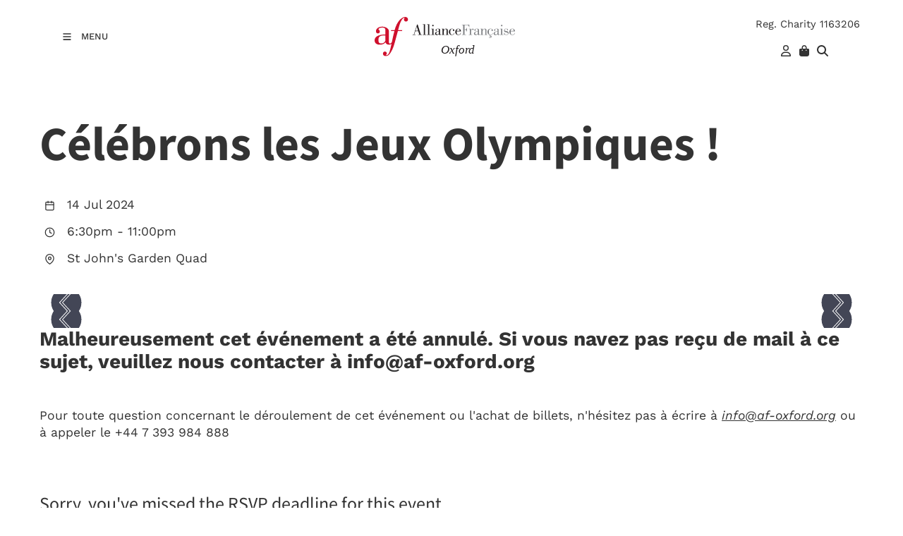

--- FILE ---
content_type: text/html; charset=utf-8
request_url: https://www.af-oxford.org/community/event-rsvp/?event_id=103
body_size: 15799
content:
<!DOCTYPE html>
<html lang="en">
	<head>
	<!-- Powered by https://www.oncord.com -->
	<title>Célébrons les Jeux Olympiques !</title>
	<meta name="title" content="Célébrons les Jeux Olympiques !">
	<meta name="description" content="Malheureusement cet événement a été annulé. Si vous navez pas reçu de mail à ce sujet, veuillez nous contacter à info@af-oxford.org Pour toute question concernant le déroulement de cet événement ou l'achat de billets, n'hésitez pas à écrire à info@af-oxford.org ou à appeler le +44 7 393 984 888">
	<meta name="date.created" content="2024-07-14">
	<meta name="date.modified" content="2024-07-14">
	<meta name="robots" content="noindex,follow">
	<meta name="generator" content="https://www.oncord.com/">
	<link rel="canonical" href="https://www.af-oxford.org/community/event-rsvp/" />
	<meta itemprop="name" content="Célébrons les Jeux Olympiques !">
	<meta itemprop="description" content="Malheureusement cet événement a été annulé. Si vous navez pas reçu de mail à ce sujet, veuillez nous contacter à info@af-oxford.org Pour toute question concernant le déroulement de cet événement ou l'achat de billets, n'hésitez pas à écrire à info@af-oxford.org ou à appeler le +44 7 393 984 888">
	<meta itemprop="image" content="https://www.af-oxford.org/media/marketing_events/103/14-juillet-IG.jpg">
	<meta name="twitter:card" content="summary">
	<meta name="twitter:title" content="Célébrons les Jeux Olympiques !">
	<meta name="twitter:description" content="Malheureusement cet événement a été annulé. Si vous navez pas reçu de mail à ce sujet, veuillez nous contacter à info@af-oxford.org Pour toute question concernant le déroulement de cet événement ou l'achat de billets, n'hésitez pas à écrire à info@af-oxford.org ou à appeler le +44 7 393 984 888">
	<meta name="twitter:image:src" content="https://www.af-oxford.org/media/marketing_events/103/14-juillet-IG.jpg">
	<meta property="og:url" content="https://www.af-oxford.org/community/event-rsvp/">
	<meta property="og:title" content="Célébrons les Jeux Olympiques !">
	<meta property="og:description" content="Malheureusement cet événement a été annulé. Si vous navez pas reçu de mail à ce sujet, veuillez nous contacter à info@af-oxford.org Pour toute question concernant le déroulement de cet événement ou l'achat de billets, n'hésitez pas à écrire à info@af-oxford.org ou à appeler le +44 7 393 984 888">
	<meta property="og:site_name" content="Alliance Francaise d'Oxford">
	<meta property="og:type" content="website">
	<meta property="og:image" content="https://www.af-oxford.org/media/marketing_events/103/14-juillet-IG.jpg">
	<meta property="og:image:width" content="1080">
	<meta property="og:image:height" content="1080">

	<link rel="stylesheet" type="text/css" href="/_public/Framework/Assets/CSS/server.php?css=4168524140&v=20313370685733294c69fb8f5ba0ffc467208a4d" />
<script>

	const arrResolveLater = [];

	function resolve(strFunction)
	{
		if (typeof window[strFunction] === 'undefined')
		{
			arrResolveLater.push(strFunction)
			return;
		}

		if (typeof window[strFunction] === 'function')
			window[strFunction]();
	}

</script>

		<meta charset="utf-8" />
		<meta name="viewport"
		content="width=device-width, initial-scale=1.0, maximum-scale=1.0, minimum-scale=1.0, user-scalable=no" />
		<meta name="HandheldFriendly" content="true" />
		<link href="/media/website_designs/3/favicon.png" rel="icon" sizes="32x32"/>
		<style>
@font-face {
    font-family: 'Work Sans';
    font-style: normal;
    font-display: swap;
    src: url(https://fonts.gstatic.com/s/worksans/v19/QGYsz_wNahGAdqQ43RhPfqrol_lQ4A.woff2) format('woff2-variations');
	font-weight: 100 900;
}

@font-face {
    font-family: 'Work Sans';
    font-style: italic;
    font-display: swap;
    src: url(https://fonts.gstatic.com/s/worksans/v19/QGYqz_wNahGAdqQ43Rh_eaDptfxA4OD3.woff2) format('woff2-variations');
	font-weight: 100 900;
}
</style>
<style>
@font-face {
    font-family: 'Mada';
    font-style: normal;
    font-display: swap;
    src: url(https://fonts.gstatic.com/s/mada/v19/7Auwp_0qnzeSTTDMLCrX0kU.woff2) format('woff2-variations');
	font-weight: 200 900;
}
</style>
<style>
* { box-sizing: border-box }

img,svg,iframe
{
	max-width: 100%;
}

iframe[src^="https://www.youtube.com/embed/"], iframe[src^="https://youtu.be/"]
{
	max-height: 66vw;
}
/* HTML */
html
{
	 touch-action: manipulation;
	 -webkit-text-size-adjust: 100%;
	font-size: 16px;
}

@media (max-width: 700px) {
html
{
	font-size: 14px;
}
}

h1:first-child, h2:first-child, h3:first-child, h4:first-child, h5:first-child, h6:first-child, p:first-child {
	margin-top: 0;
}
/* Body */
body
{
	margin: 0;
	font-family: "Work Sans", sans-serif;
	color: #333333;
	font-size: 1.1rem;
	line-height: 1.55rem;
}

p
{
    margin-block-start: 0;
    margin-top: 0rem;
    margin-block-end: 0;
    margin-bottom: 0.8rem;
}

/* H1 */
h1
{
	font-family: "Mada", sans-serif;
	font-weight: 700;
	font-size: 4.2358rem;
	line-height: 4.9245rem;
	margin-top: 3.1rem;
	margin-bottom: 1.6rem;
}

/* H2 */
h2
{
	font-family: "Mada", sans-serif;
	font-weight: 500;
	font-size: 2.6179rem;
	line-height: 3.1850rem;
	margin-top: 3.1rem;
	margin-bottom: 1.6rem;
}

/* H3 */
h3
{
	font-family: "Mada", sans-serif;
	font-weight: 400;
	font-size: 1.618rem;
	line-height: 2.1180rem;
	margin-top: 2.3rem;
	margin-bottom: 0.8rem;
}

/* H4 */
H4
{
	font-family: "Mada", sans-serif;
	font-weight: 400;
	font-size: 1rem;
	line-height: 1.55rem;
	margin-top: 2.3rem;
	margin-bottom: 0.8rem;
}

/* H5 */
H5
{
	font-family: "Mada", sans-serif;
	font-weight: 400;
	font-size: 1rem;
	line-height: 1.55rem;
	margin-top: 1.6rem;
	margin-bottom: 0.8rem;
}

/* Links */
a
{
	color: #dc1836;
	text-decoration: none;
}

a:hover
{
}

/* Forms */
input[type=text],input[type=email],input[type=url],input[type=password],input[type=number],textarea
{
	font-family: inherit;
	font-size: inherit;
	padding: .5em 1em;
	border: 1px solid #cccccc;
	border-radius: 1px;
	box-sizing: border-box;
	transition: box-shadow 0.1s linear, border 0.1s linear;
	box-shadow: 0 0, 0 0 #428bca inset, 0 0, 0 0;
	background: #fff;
}

input[type=text]:focus,input[type=email]:focus,input[type=url]:focus,input[type=password]:focus,input[type=number]:focus,textarea:focus,select:focus
{
	box-shadow: 0 0, 0 1px #428bca, 0 0, 0 0;
	border-bottom: 1px solid #428bca;
	outline: none;
}

select
{
	font-family: inherit;
	font-size: 12pt;
	padding: .5em 1em;
	border: 1px solid #cccccc;
	background: #fff;
	height: 40px;
	box-sizing: border-box;
}

input[type=text].small,input[type=email].small,input[type=url].small,input[type=password].small,input[type=number].small,textarea,select.small
{
	padding: 0.3em 0.6em;
}

button[type=submit]
{
	display: inline-block;
	vertical-align: top;
	outline: none;
	background-color: #428bca;
	background-image: linear-gradient(to bottom, #4b92cb, #3b89c7);

	border: 1px solid #428bca;
	color: #fff;
	padding: 10px 25px 10px 25px;
	border-radius: 3px;
	margin-top: 2px;
	margin-bottom: 2px;
	cursor: pointer;
	font-weight: bold;
	font-size: inherit;
}

button[type=submit]:focus
{
	box-shadow: 0 0 3px rgba(200, 200, 200, 0.3);
}

button[type=submit]:active
{
	background: #3379b1;
	background-image: none;
	color: rgba(255, 255, 255, 0.95);
	padding: 11px 25px 9px 25px;
	transition: background linear 0.05s;
}

button[type=submit]:active svg
{
	color: rgba(255, 255, 255, 0.95);
}

button[type=submit].submitButtonSubmitted
{
	color: rgba(0,0,0,0) !important;
	position: relative;
	user-select: none;
}

button[type=submit].submitButtonSubmitted *
{
	visibility: hidden !important;
}

button[type=submit].submitButtonSubmitted:before
{
	position: absolute;
	top: 4px;
	left: 4px;
	bottom: 4px;
	right: 4px;
	content: '';
	display: block;
	background: url("[data-uri]") no-repeat center center;
}
/*
	Elements covered by this CSS:
	- forms:row
	- forms:submitbutton
	- forms:editbox
	- forms:textarea
	- forms:checkbox
	- forms:radiobutton
	- forms:combobox
*/

/* --------------------- Form Rows --------------------- */

/* Minimal Form Rows */
.formRow
{
	background-color: transparent;
	/* display: flex;
	justify-content: flex-start;
	flex-flow: row wrap;
	align-items: center; */
	margin: 10px auto;
	padding: 10px;
	position: relative;
	color: inherit;
}

.formRow br
{
	line-height: .5rem;
	font-size: .5rem;
}

/* Form row label */
.formRow .formRowLabel
{
	position: relative;
	padding-left: 8px;
	color: inherit;
	font-size: 0.9em;
	text-align: left;
	width: 100%;
	display: block;
}

/* Row Description */
.formRow .formRowDescription
{
	position: relative;
	padding-left: 8px;
	color: inherit;
	text-align: left;
	width: 100%;
	display: block;
}

/* Container for form row description */
.formRow .description_container
{
	padding: 0px 8px;
	opacity: 0;
	height: 0;
	transition: all 0.5s ease-out;
	overflow: hidden;
}

/*  */
.formRow .description_container_active
{
	opacity: 1;
	height: auto;
	padding: 6px 8px;
}

/* --------------------- Buttons --------------------- */

button[type=submit]
{
	background: transparent;
	min-width: 150px;
	padding: 15px 20px;
	text-transform: uppercase;
	color: #dc1836;
	border: 2px solid #dc1836;
	font: inherit;
	cursor: pointer;
	font-size: 1em;
	letter-spacing: 1px;
	border-radius: 4px;
	transition: color 0.4s ease-out, background-color 0.4s ease-out;
}

button[type=submit]:hover
{
	background: #dc1836;
	color: #ffffff;
}

button[type=submit]:focus
{
	box-shadow: none;
}

button[type=submit]:active
{
	background: #dc1836;
	background-image: none;
	color: rgba(255, 255, 255, 0.95);
	transition: background linear 0.05s;
	padding: 15px 20px;
}

button[type=submit]:active svg
{
	color: rgba(255, 255, 255, 0.95);
}

button[type=submit].submitButtonSubmitted
{
	background-color: #dc1836;
	color: rgba(0,0,0,0) !important;
	position: relative;
	user-select: none;
	transition: none;
}

/* Hide any text or icons inside the button when submitted*/
button[type=submit].submitButtonSubmitted *
{
	visibility: hidden !important;
}

button[type=submit].submitButtonSubmitted:before
{
	position: absolute;
	top: 4px;
	left: 4px;
	bottom: 4px;
	right: 4px;
	content: '';
	display: block;
	background: url("[data-uri]") no-repeat center center;
}

button[type=submit]:disabled
{
	cursor: default;
	background: #e0e0e0;
	color: #b0b0b0;
	border: none;
}

/* --------------------- Text Inputs & Textarea --------------------- */

input[type=text],
input[type=email],
input[type=url],
input[type=password],
input[type=number],
textarea
{
	background-color: transparent;
	border: none;
	border-bottom: 2px solid;
	border-color: inherit;
	width: 100%;
	font: inherit;
	line-height: 2em;
	padding-left: 8px;
	transition: border-color 0.4s ease-out;
	border-top-left-radius: 4px;
	border-top-right-radius: 4px;
	outline: none;
	box-shadow: none;
	color: inherit;
}

textarea
{
	background-color: rgba(220,220,220, 0.2);
	resize: vertical;
	margin-top: 10px;
}

/* Focused styles for inputs */
input[type=text]:focus,
input[type=email]:focus,
input[type=url]:focus,
input[type=password]:focus,
input[type=number]:focus,
textarea:focus
{
	border-color: #dc1836;
	outline: none;
	box-shadow: none;
	border-bottom-width: 2px;
}

/* --------------------- Checkbox & Radiobutton --------------------- */

/* Container for the actual box portion of the checkbox and radiobutton */
label.s8-checkbox-container,
label.s8-radiobutton-container
{
	box-sizing: border-box;
	min-width: 1.5em;
	min-height: 1.5em;
	margin-right: 10px;
	margin-top: 1px;
	vertical-align: middle;
	display: inline-block;
	position: relative;
	user-select: none;
	cursor: pointer;
}

/* Hidden input for checkbox and radio button */
label.s8-checkbox-container input,
label.s8-radiobutton-container input
{
	display: none;
}

/* The actual box that makes up the styled checkbox or radiobutton */
label.s8-checkbox-container input ~ .s8-checkbox,
label.s8-radiobutton-container input ~ .s8-radiobutton
{
	position: absolute;
	top: 0;
	right: 0;
	bottom: 0;
	left: 0;
	background: #fff;
	border: 1px solid rgba(175,175,175,0.8);
	transition: all 0.3s ease-out;
	background-color: transparent;
}

/* Checkbox itself only: Rounded Square */
label.s8-checkbox-container input ~ .s8-checkbox
{
	border-radius: 4px;
}

/* Radiobutton itself only: Round */
label.s8-radiobutton-container input ~ .s8-radiobutton
{
	border-radius: 50%;
}

/* Common styles for checkbox tick and radiobutton dot before elements */
label.s8-checkbox-container input ~ .s8-checkbox:before,
label.s8-radiobutton-container input ~ .s8-radiobutton:before
{
	content: '';
	position: absolute;
	opacity: 0;
	transition: opacity 0.3s ease-out;
}

/* The checked tick for checkbox, hidden until checked */
label.s8-checkbox-container input ~ .s8-checkbox:before
{
	left: .55em;
	top: .28em;
	width: .22em;
	height: .55em;
	border: solid #fff;
	border-width: 0 2px 2px 0;
	-webkit-transform: rotate(38deg);
	transform: rotate(38deg);
}

/* The checked dot for radiobutton, hidden until checked */
label.s8-radiobutton-container input ~ .s8-radiobutton:before
{
	top: 50%;
	left: 50%;
	width: 8px;
	height: 8px;
	margin-top: -4px;
	margin-left: -4px;
	background: #dc1836;
	border-radius: 1em;
}

/* Hover on Checkbox and Radio Button*/
label.s8-checkbox-container input ~ .s8-checkbox:hover,
label.s8-radiobutton-container input ~ .s8-radiobutton:hover
{
	border-color: #dc1836;
}

/* Text Label for checkbox and radiobutton */
label.s8-checkbox-label,
label.s8-radiobutton-label
{
	cursor: pointer;
}

/* Style actual checkbox/radiobutton when hidden input is active */
label.s8-checkbox-container input:active ~ .s8-checkbox,
label.s8-radiobutton-container input:active ~ .s8-radiobutton
{

}

/* When Checkbox is Checked */
label.s8-checkbox-container input:checked ~ .s8-checkbox
{
	background-color: #dc1836;
	border-color: #dc1836;
}

/* When checkbox is checked, reveal the tick */
label.s8-checkbox-container input:checked ~ .s8-checkbox:before
{
	opacity: 1;
}

/* When radiobutton is checked, reveal the dot */
label.s8-radiobutton-container input:checked ~ .s8-radiobutton:before
{
	opacity: 1;
}

/* --------------------- Combobox --------------------- */

select
{
	border-radius: 4px;
	border: 1px solid #eee;
	height: 3em;
	transition: border-color 0.3s ease-out;
	cursor: pointer;
	padding: 0 5px;

	/* Colours must be set like this to allow options
		to always be visible */
	background-color: #fff;
	color: #333;

	font-family: inherit;
}

select:focus
{
	box-shadow: none;
	border: 1px solid #eee;
}

select:hover
{
	border-color: #dc1836;
}

.s8-forms-minimal select option
{
	cursor: pointer;
	color: #333;
}</style>

		<style>
		.s8-templatesHeader-container {
			box-shadow: 1px 2px 20px rgba(51, 51, 51, 0.05);
		}

		.s8-navigationPrimary>li>a {
			font-size: small;
			text-transform: uppercase;
			font-weight: 500;
		}

		.s8-navigationPrimary>li.s8-navigationPrimaryItem--active>a {
			color: #dc1836;
		}

		.s8-navigationPrimary ul {
			background: #dc1836;
			border-top: 5px solid #333;
		}

		.s8-navigationPrimary>li:hover {
			background: transparent !important;
		}
		
		.s8-navigationPrimary li a
		{
			padding: 1em !important;
		}

		.s8-navigationPrimary ul li a {
			color: #fff !important;
			text-transform: uppercase;
			font-size: small;
		}

		form#searchform .formRowColWide {
			position: relative;
		}

		form#searchform input {
			border: 2px solid #dc1836;
			border-radius: 0px !important;
		}

		form#searchform button[type="submit"] {
			border-radius: 0;
			background: #dc1836;
			color: white;
			position: absolute;
			top: 0;
			bottom: 0;
			right: 0;
			border: 2px solid #dc1836;
			margin: 0;
		}

		.s8-templates-button {
			font-size: small;
			letter-spacing: 1px;
		}

		footer ul {
			list-style: none;
			padding: 0;
			margin: 0;
		}

		footer ul li {
			line-height: 28px;
		}

		footer .footer_contact_section a {
			color: #fff !important;
		}

		footer .footer_copyright a {
			color: #333 !important;
		}

		footer .s8-templates-socialLinks a {
			color: #dc1836 !important;
		}

		@media (max-width:767px) {
			form#searchform button[type="submit"] {
				position: unset;
				margin: 10px 0;
				width: 100%;
			}
		}
	</style>
		
		
	

<style type="text/css">
@font-face {
    font-family: "loveloblack";
    src: url("/media/website_designs/29/fonts/loveloblack-webfont.eot");
    src: url("/media/website_designs/29/fonts/loveloblack-webfont.eot?#iefix")
            format("embedded-opentype"),
        url("/media/website_designs/29/fonts/loveloblack-webfont.woff2")
            format("woff2"),
        url("/media/website_designs/29/fonts/loveloblack-webfont.woff")
            format("woff"),
        url("/media/website_designs/29/fonts/loveloblack-webfont.ttf")
            format("truetype"),
        url("/media/website_designs/29/fonts/loveloblack-webfont.svg#loveloblack")
            format("svg");
    font-weight: normal;
    font-style: normal;
}

@font-face {
    font-family: "oratoregular";
    src: url("/media/website_designs/29/fonts/orato-webfont.eot");
    src: url("/media/website_designs/29/fonts/orato-webfont.eot?#iefix")
            format("embedded-opentype"),
        url("/media/website_designs/29/fonts/orato-webfont.woff2")
            format("woff2"),
        url("/media/website_designs/29/fonts/orato-webfont.woff") format("woff"),
        url("/media/website_designs/29/fonts/orato-webfont.ttf")
            format("truetype"),
        url("/media/website_designs/29/fonts/orato-webfont.svg#oratoregular")
            format("svg");
    font-weight: normal;
    font-style: normal;
}

h1 {
    position: relative;
	z-index: 1;
}

.heading-objectLine {
    position: absolute;
    top: 28px;
    left: 0;
    width: 105px;
    height: 25px;
    z-index: -1;
    -ms-transform: rotate(20deg);
    -webkit-transform: rotate(20deg);
    transform: rotate(-21deg);
    background-color: #cd323c;
    opacity: 0.5;
}

.roundborder {
    border-radius: 50px;
}

.partners-gallery .s8-GalleryFlexItem>.s8-GalleryFlexItemContent
{
	display: flex !important;
	align-items: center;
	object-fit: contain;
}

.partners-gallery .s8-GalleryFlexItem a img
{
	object-fit: contain;
}

.partners-gallery .s8-GalleryFlexItem {
    flex: inherit !important;
}

/* faqs */
h4.s8-faq__heading {
    font-size: 1.5rem;
    line-height: 1.8rem;
    width: 98%;
}
.s8-faq__labelContainer {
    background: #f3f3f3;
    border-radius: 0px;
    margin: 0 0 3% 0;
    padding: 40px;
    display: block;
    position: relative;
    overflow: hidden;
    cursor: pointer;
}
.s8-faq__text {
    margin-bottom: 0;
}
.s8-faq__heading__arrow {
    width: 5px;
    height: 5px;
    -webkit-transition: -webkit-transform 0.4s ease-out;
    transition: -webkit-transform 0.4s ease-out;
    transition: transform 0.4s ease-out;
    transition: transform 0.4s ease-out, -webkit-transform 0.4s ease-out;
    border-top: 2px solid #dc1836;
    border-right: 2px solid #dc1836;
    position: relative;
    margin-left: 10px;
    -webkit-transform: rotate(45deg);
    transform: rotate(45deg);
    display: inline-block;
    position: absolute;
    right: 25px;
}

/* Login popup styles */
.login {
    display: flex;
    justify-content: center;
    align-items: center;
}
.login a {
    color: #333333;
    margin-right: 10px;
}
.login a:hover {
    color: #dc1836;
    text-decoration: none;
}
.login a:focus {
    text-decoration: none;
}
#login_popup .s8-templates-card p {
    font-size: small;
}
#login_popup {
    padding: 0;
    border: 0;
}

#login_popup .formRow {
    background: transparent;
}

.formRow
{
	background-color: transparent !important;
}

/* Prevent gallery from cropping the logo images */
.logos img {
    width: auto;
    height: auto;
    object-fit: unset;
    top: 50%;
    left: 50%;
}

/*animated accent for cards*/
.s8-templates-card .post-list-custom__accent {
    margin: 20px 20px 20px 0px;
    width: 40px;
    height: 3px;
    background-color: currentColor;
    border: none;
    -webkit-transition: width 0.3s ease-out;
    transition: width 0.3s ease-out;
}
.s8-templates-card:hover .post-list-custom__accent {
    width: 80px;
}

/*header styles*/
.s8-templatesHeader-slim .s8-templatesHeader-navigation-container {
    order: 2;
}
.s8-templatesHeader-slim .s8-templatesHeader-featuredContainer {
    order: 4;
}
.s8-navigationPrimary ul {
    background: #ffffff;
    border-top: 0px solid #333;
}
.s8-navigationPrimary ul li a {
    color: #242424 !important;
}
.s8-templatesHeader-logo-image {
    margin-left: 1rem;
}
#headerNav li > a:hover {
    color: #dc1836;
}

.s8-navigationPrimary-horizontal > li > ul {
    background-color: #ffffff;
}

.s8-navigationPrimary.s8-navigationPrimary-horizontal:not(.s8-navigationPrimary--displayStateMobile)
    li.s8-navigationPrimary-hasChildren
    > a::before {
    content: "";
}

.s8-navigationPrimary li ul li a {
    padding: 0.5em 1.5em !important;
}

.s8-navigationPrimary li ul li a:hover {
    color: #dc1836 !important;
}
.s8-templatesHeader-container {
    box-shadow: none;
}

/*form styles*/
label {
    font-weight: 400;
}
#community_register_form .formRow:nth-last-child(2) span.formRowLabel, #community_register_form .formRow:nth-last-child(3) span.formRowLabel {
    /*display: none;*/
}

/*button styles*/
button[type="submit"] {
    background: #cd323c;
    color: #fff;
    border: 0px solid #fff;
    border-radius: 0px;
    transition: all 0.2s ease-out;
}
button[type="submit"]:hover {
    background: #d35058;
    color: #fff;
    border: 0px solid #fff;
    border-radius: 0px;
    transition: all 0.2s ease-out;
}

/*footer styles*/
footer a {
    color: #333;
}

footer a:hover {
    color: #d5072c;
}

.vague {
    border: 0px solid transparent;
    height: 16px;
    background: url("/media/website_designs/29/img/hr.png") 50% 0 no-repeat;
}

big {
    font-family: inherit;
    font-size: 28px;
    line-height: 32px;
}
.vcenter {
    display: inline-block;
    vertical-align: middle;
    float: none;
}
.icon-post70 {
    width: 70%;
    margin: auto;
}

.icon-post-wlf {
    width: 60%;
    margin: auto;
}
.icon-post {
    margin: 0 auto;
}
.tag {
    font-weight: 700;
    font-size: 21px;
    font-style: italic;
    margin-bottom: 20px;
    line-height: 23px;
    display: block;
    float: left;
    width: auto;
    border: 2px solid #cee8e3;
    border-left: 0;
    border-right: 0;
    padding: 10px 30px 10px 0;
    background: url("/media/website_designs/29/img/tag-right.png") no-repeat top
        right;
    background-size: auto 100%;
}
.boxed {
    box-shadow: 0px 0px 15px #ececec;
    padding-bottom: 40px;
    overflow: auto;
}

.boxed:hover {
    box-shadow: 0px 0px 15px #b5b5b5;
}
.boxed p,
.boxed h3,
.boxed .btn-red {
    margin: 20px;
}
.boxed .btn-red {
    margin-bottom: 50px;
}
.blue-bg {
    background-color: #425893;
    color: #fffcd9;
}

.blue-bg hr {
    border: 1px solid #4e9ca5;
}

.animButton {
    width: auto;
    padding: 20px;
    padding-left: 100px;
    border: 1px solid #fffcd9;
    font-size: 45px;
    text-transform: uppercase;
    font-family: "loveloblack";
    color: #fffcd9;
    overflow: hidden;
    position: relative;
}
.animButton:hover {
    color: #425893;
    background-color: #fffcd9;
}
.animButton img {
    width: 62px;
    margin-right: 10px;
    position: absolute;
    bottom: 0px;
    left: 18px;
}

.animButton2 {
    width: auto;
    padding: 20px;
    padding-left: 100px;
    border: 2px solid #425893;
    font-size: 45px;
    text-transform: uppercase;
    font-family: "loveloblack";
    color: #425893;
    overflow: hidden;
    position: relative;
}
.animButton2:hover {
    color: #fffcd9;
    background-color: #425893;
}
.animButton2 img {
    width: 62px;
    margin-right: 10px;
    position: absolute;
    bottom: 0px;
    left: 18px;
}

.levelImg {
    bottom: 23% !important;
}

#login_popup
{
	box-shadow: 0px 0px 20px 0px rgb(0 0 0 / 20%);
	border: none;
	padding: 0 !important;
}

dialogboxclose {
    right: 7px;
}

.centered {
    margin-left: auto;
    margin-right: auto;
}

@media screen and (max-width: 400px) {
    .logoContainer {
        width: 160px;
    }
    .MobileMenuTopRight {
        width: 32px;
        margin-left: 10px;
    }
}


    button[type="submit"],
    .btn-red {
        font-size: small;
	    color: #ffffff;
	    text-align: center;
	    background-color: #cd323c;
	    border: 0px solid #000;
	    border-radius: 0px;
	    padding: 15px;
    }
@media screen and (max-width: 399px) {
    .imagePostheight {
        height: 85px;
    }
    .boxed p,
    .boxed h3,
    .boxed .btn-red {
        margin: 10px;
    }
    .btn-red {
        padding: 3px 6px;
    }
}

@media (max-width: 1200px) {
	.section-homeBanner div#featured_rotator .s8-templates-section-content {
		
		
   		 padding-left: 3rem !important;
		    padding-right: 3rem !important;
	}
}

@media (max-width: 1024px) {
	.section-homeBanner div#featured_rotator .s8-templates-section-content {
		min-height: 400px !important;
		
		
   		 padding-left: 3rem !important;
		    padding-right: 3rem !important;
	}
	
	
}

@media screen and (max-width: 767px) {
    #bannerMovePrevious,
    #bannerMoveNext,
    #TopbannerMovePrevious,
    #TopbannerMoveNext {
        opacity: 0.7;
        bottom: 32%;
    }
    big {
        font-size: 17px;
        line-height: 19px;
    }
    #newsletter_popup,
    #login_popup,
    #search_popup {
        width: 80% !important;
    }
    .margin-bottom {
        margin-bottom: 10px;
    }
    .animButton {
        font-size: 23px;
        padding-left: 75px;
    }
    .animButton img {
        width: 50px;
    }
    .h1smaller {
        font-size: 18px !important;
    }
    small {
        font-size: 11px;
    }
    .ui-dialog {
        width: 90% !important;
    }
    #slideshow .container {
        margin-left: 0px;
        margin-right: 0px;
    }
    #slideshow .img-rounded {
        border-radius: 0;
    }
    .container-fluid {
        padding-right: 0px;
        padding-left: 0px;
    }

    .banner .bannerText {
        top: 40%;
        max-width: 200px;
    }
    #bannerMovePrevious,
    #TopbannerMovePrevious {
        left: 10px;
    }

    #bannerMoveNext,
    #TopbannerMoveNext {
        right: 10px;
    }
    .banner .bannerText {
        left: 55px;
    }
    .banner .bannerText {
        padding: 10px;
    }

    .img-slide {
        /*min-width: 100vh;
		min-height:350px;
		margin-left:auto;
		margin-right:auto; */
    }
    .hidden-onMobile {
        display: none;
    }

    .s8-navigationPrimary--displayStateMobile:last-of-type li ul {
        padding-left: 0 !important;
    }
    .section-homeBanner h1 {
        width: 90%;
        margin: 0 auto;
    }
	.section-marginTop .s8-templates-section-content,
	.section-marginBottom .s8-templates-section-content {
	    padding-top: 0rem !important;
	    padding-bottom: 3rem !important;
	}
}

.bluetext {
    color: #425893;
}

.s8-navigationPrimary-horizontal {
    flex-flow: row wrap;
}

footer li,
footer p {
    font-size: 16px;
}

footer .contact-details P {
    display: grid;
    grid-template-columns: 35px 1fr;
    justify-content: flex-start;
    align-items: flex-start;
    gap: 0.5rem;
}

@media screen and (max-width: 470px) {
    .newsletter {
        /*visibility: hidden;*/
    }
}
@media screen and (max-width: 700px) {
    .s8-templatesHeader-slim .s8-templatesHeader-logo {
        flex: 0 1 20%;
        display: flex;
        flex-flow: row nowrap;
        justify-content: center;
        align-items: center;
        padding: 10px 0 0 0;
        order: 2;
    }
    .s8-templatesHeader-slim .s8-templatesHeader-navigation-container {
        order: 1;
        padding: 0;
    }
    .s8-templatesHeader-slim .s8-templatesHeader-featuredContainer {
        order: 3;
    }
}

@media screen and (max-width: 1500px) {
    .s8-templatesHeader-slim .s8-templatesHeader-logo {
        flex: initial;
        display: flex;
        flex-flow: row nowrap;
        justify-content: center;
        align-items: center;
        padding: 15px;
        order: 2;
    }
    .s8-templatesHeader-slim .s8-templatesHeader-navigation-container {
        order: 1;
        padding: 0;
        flex: initial;
        width: auto;
    }
}

@media (max-width: 1000px) {
    .s8-templatesHeader-slim .s8-templatesHeader-featuredContainer {
        flex: initial;
        order: 2;
        justify-content: center;
    }
}

@media (max-width: 700px) {
    .s8-templatesHeader-slim .s8-templatesHeader-logo {
        flex: 1 1 1%;
        padding: 10px;
    }

    .s8-templatesHeader-slim .s8-templatesHeader-navigation-container {
        flex: 1 1 1%;
    }
    .s8-templatesHeader-slim .s8-templatesHeader-featuredContainer {
        flex: 1 1 1%;
        order: 2;
        justify-content: center;
        align-items: flex-end;
        padding: 0;
    }
    .s8-navigationPrimary--displayStateMobile.s8-navigationPrimaryMobile a {
        justify-content: flex-start !important;
        display: flex !important;
        padding-left: 10px;
    }
    .s8-navigationPrimary--displayStateMobile.s8-navigationPrimaryMobile li {
        width: auto;
    }
    .s8-navigationPrimaryMobile {
        align-items: flex-start;
    }
	
	.heading-objectLine {
	    left: 0;
	    top: 15px;
	    width: 60px;
	    height: 15px;
	}
}

@media (max-width: 600px) {
    .s8-templatesHeader-slim .s8-templatesHeader-logo {
        padding: 10px 0;
    }
    .login .s8-standard-icon {
        display: block;
        margin: auto;
    }
    .login a span {
        font-size: 8px !important;
    }
    .s8-navigationPrimary--displayStateMobile.s8-navigationPrimaryMobile a {
        font-size: 11px !important;
    }
	
}

@media screen and (max-width: 350px) {
    .s8-navigationPrimary--displayStateMobile.s8-navigationPrimaryMobile li {
        width: 155px;
    }

    .s8-navigationPrimary--displayStateMobile.s8-navigationPrimaryMobile a {
        justify-content: center !important;
    }

    .s8-templatesHeader-slim .s8-templatesHeader-featuredContainer {
        align-items: center;
    }

    .s8-templatesHeader-slim .s8-templatesHeader-logo {
        flex: 0 1 100%;
        display: flex;
        flex-flow: row nowrap;
        justify-content: center;
        align-items: center;
        padding: 10px 0 0 0;
        order: 1;
    }
    .s8-templatesHeader-slim .s8-templatesHeader-navigation-container {
        order: 2;
        padding: 0;
    }
    .s8-templatesHeader-slim .s8-templatesHeader-featuredContainer {
        order: 3;
        padding: 0;
    }
}

/*Mobile-Navigation*/
@media screen and (max-width: 1400px) {
    #headerNav {
        justify-content: start;
		z-index: 2;
    }
}

.section-homeBanner {
    position: relative;
}

.section-homeBanner div#featured_rotator .s8-templates-section-content {
    min-height: 500px;
    display: flex;
    justify-content: center;
    flex-direction: column;
}

.sectionBg2 .rotator-topBg
{
	background-image: url(/media/website_pages/curve-bg-top.png);
	height: 220px;
}

.sectionBg2 .rotator-bottomBg
{
	background-image: url(/media/website_pages/curve-bg-bottom.png);
	height: 110px;
}

.rotator-topBg {
    background: url(/media/website_designs/3/curve-bg-white-top.svg)
        top no-repeat;
    background-size: cover;
    position: absolute;
    top: 0;
    right: 0;
    left: 0;
    height: 50px;
    width: 100%;
    z-index: 1;

    margin-top: -2px;
}

.rotator-bottomBg {
    background: url(/media/website_designs/3/curve-bg-white-bottom.svg)
        bottom no-repeat;
    background-size: cover;
    position: absolute;
    bottom: 0;
    right: 0;
    left: 0;
    height: 50px;
    width: 100%;
    z-index: 1;

    margin-bottom: -2px;
}

.section-homeBanner .rotator_navigation {
    position: absolute;
    width: 100%;
    top: 45%;
    display: flex;
    flex-flow: row nowrap;
    justify-content: space-between;
    gap: 1rem;
}

.section-homeBanner .rotator_navigation a {
    color: #fff;
}

.rotator_navigation .s8-standard-icon {
    background: rgba(0, 0, 0, 0);
    color: #c7c7c7 !important;
    padding: 10px;
}

.section-marginBottom {
    margin-bottom: -2px;
}

.section-marginTop {
    margin-top: -2px;
}

@media (max-width: 700px) {
    .section-homebanner {
        text-align: center !important;
    }

    .section-homebanner img.mobile-hidden {
        display: none !important;
    }

    .section-homeBanner .s8-templates-section-content {
        text-align: center;
        padding-top: 5rem !important;
        padding-bottom: 5rem !important;
    }

    .section-homeBanner div#featured_rotator .s8-templates-section-content {
        min-height: auto;
    }

    .rotator-bottomBg,
    .rotator-topBg {
        height: 50px;
		background-size: 100% !important;
    }

    body {
    }

    p {
        margin-bottom: 1rem;
    }

    h1,
    h2,
    h3,
    h4,
    h5 {
        margin: 3rem 0 1.38rem;
        line-height: 1.3;
    }

    h1 {
        margin-top: 0;
        font-size: 2.488rem;
    }

    h2 {
        font-size: 2.074rem;
    }

    h3 {
        font-size: 1.728rem;
    }

    h4 {
        font-size: 1.44rem;
    }

	h5 {
        font-size: 1.2rem;
    }

    small,
    .text_small {
        font-size: 0.833rem;
    }
}

.post-list--container,
.templateContainer--websitePosts-list-custom,
.templateContainer--websitePosts-list-default {
	display: flex;
    justify-content: center;
    -webkit-box-orient: horizontal;
    -webkit-box-direction: normal;
    -ms-flex-flow: row wrap;
    flex-flow: row wrap;	
	gap: 1rem;
}

.post-list--col {
	    min-width: 250px;
    width: 31%;
	margin-bottom: 3rem;
	position: relative;
	text-align: left !important;
	background: #fafafa;
}

@media (max-width: 900px)
{
	.post-list--container,
	.templateContainer--websitePosts-list-custom,
	.templateContainer--websitePosts-list-default {
		display: grid !important;
		grid-template-columns: repeat(auto-fit, minmax(300px, 1fr));
	}
	
	.post-list--col 
	{
		width: 100% !important;
	}
}

.post-list--col {
	margin-bottom: 3rem;
	position: relative;
	text-align: left !important;
	background: #fafafa;
}

.post-list--col .post-btn {
	position: absolute !important;
	bottom: 2rem;
	color: #e42525 !important;
	text-align: center;
	border: 2px solid #e42525;
	padding: 15px;
	text-transform: uppercase;
	font-weight: 500;
	font-size: 14px;
	letter-spacing: 1px;
}

.post-list--img {
	width: 100%;
	height: 250px;
	overflow: hidden;
}

.post-list--col img {
	height: 250px;
	width: 100%;
	object-fit: cover;
	vertical-align: bottom;
	transition: 0.5s all;
}

.post-list--col a:hover img {
	transform: scale(1.2);
}

.post-list--col a {
	color: #000000;
}

.post-list--col h5 {
	margin-top: 1rem;
}

.post-list--col.post-list-title {
	display: flex;
	flex-direction: column;
	justify-content: center;
	padding: 2rem;
}

.post-list--col.post-list-title img {
	width: 50px !important;
	height: 50px !important;
	object-fit: contain !important;
}

.post-list--date {
	display: block;
	font-size: 12px;
	font-weight: 300;
}

.post-category--col {
	padding: 0;
	margin: 0;
	display: inline-flex;
	display: flex;
	justify-content: unset;
	-webkit-flex-flow: wrap;
}

.post-category--col span {
	margin-right: 1rem;
}

.post-category--col .post-category--label {
	padding: 5px 10px;
	border-radius: 50px;
	font-size: 12px;
	color: #ffffff;
	margin-top: 1rem;
	margin-right: 10px;
	transition: 0.5s all;
}

.post-category--col .post-category--label:hover {
	transform: scale(1.1);
}

.post-list--col a:before {
	display: none !important;
}

.absolute-link {
	position: absolute;
	top: 0;
	bottom: 0;
	left: 0;
	right: 0;
	width: 100%;
	height: 100%;
}

.past-events-container {
    padding: 0;
    margin: 0;
    display: grid;
    grid-template-columns: repeat(auto-fit, minmax(300px, 1fr));
    justify-content: center;
    align-items: flex-start;
    gap: 1.5rem;
}

.past-event-item {
	position: relative;
}

.past-event-item img {
	vertical-align: bottom;
}

.past-event-item h5 {
	font-family: 'GIReg';
	margin: .7rem !important;
}

.past-event-item img {
	width: 100%;
	height: 200px;
	object-fit: cover;
}

.past-event-item a {
	position: absolute !important;
	top: 0;
	bottom: 0;
	right: 0;
	left: 0;
}

.past-event-item a::before {
	display: none;
}



#exam {
	text-align: center;
}

#exam_table .event-grid--availability {
    position: static !important;
    padding: 10px;
    font-size: 10px;
    border-radius: 10px;
    letter-spacing: 1px;
    text-align: center;
    margin: 0 auto;
	
	transition: .2s all;
}

#exam_table .event-grid--availability:hover
{
	opacity: .6;
}

.course-link {
	background-color: #c41c32; 
	text-transform: uppercase;
    padding: 10px 25px !important;
}

#exam_table th {
    text-align: center;
    padding: 20px 0;
    background: #dc1836;
	color: #ffffff;
}

#exam_table th a
{
	color: #ffffff !important;
}

#exam_table td {
    padding: 20px 0;
	font-size: 15px;
}

#exam_table  tr:nth-child(odd) {background-color: #ffffff !important;}

@media (max-width: 800px) {

    #exam_table thead,
    #exam_table th {
        display: none;
    }

    #exam_table,
    #exam_table tbody,
    #exam_table tr,
    #exam_table td {
        display: block;
        width: 100%;
    }


    #exam_table td {
        padding-left: 50% !important;
        text-align: left;
        position: relative;
        min-height: 40.27px;
    }

    #exam_table td::before {
        content: attr(data-label);
        position: absolute;
        left: 0;
        width: min-content;
        padding-left: 15px;
        font-size: 15px;
        font-weight: bold;
        text-align: left;
        color: inherit;
    }

    #exam_table td center {
        text-align: left !important;
    }

}


</style>

</head>
	<body>
		
		
		
		
		
		
		
		
		<header style="text-align: center;" class="s8-templatesHeader s8-templatesHeader-slim"><!-- LOGO--><div class="s8-templatesHeader-container" style="background-color: rgba(255,255,255,0);">
	<div class="s8-templatesHeader-grid s8-templatesHeader-container-size-md">
		
		<div class="s8-templatesHeader-logo">
			<a href="/" class="s8-templatesHeader-logo-link">
				<img class="s8-templatesHeader-logo-image" src="/media/website_designs/3/AF-Oxford-Logo.svg" alt="Logo" style="max-height: 100px; max-width: 200px;" />
			</a>
		</div>

		<div class="s8-templatesHeader-navigation-container s8-templatesHeader-navHighlight-dark" style="background-color: #ffffff;">
			<nav class="s8-templatesHeader-navigation-nav" style="color: #333333;">
				<ul class="s8-navigationPrimary s8-navigationPrimaryMobile" aria-label="Open Mobile Menu"><li><a href="#" title="Mobile Menu"><svg class="s8-navigationPrimary__hamburgerSVG" viewBox="0 0 16 16"><path class="s8-navigationPrimaryMobile-bar1" d="m 2,3 12,0"></path><path class="s8-navigationPrimaryMobile-bar2" d="m 2,8 12,0"></path><path class="s8-navigationPrimaryMobile-bar3" d="m 2,13 12,0"></path></svg><span class="s8-navigationPrimary__menuText">Menu</span></a></li></ul><ul id="headerNav" class="s8-navigationPrimary s8-navigationPrimary-horizontal s8-navigationPrimary-openOnHover s8-navigationPrimary-preventWrap"><li class="s8-navigationPrimary-hasChildren"><a href="/about/">About</a><ul><li><a href="/about/our-mission/">Our Mission</a></li><li><a href="/about/our-team/">Our Team</a></li><li><a href="/about/a-level-scholarship/">French A Level Scholarship</a></li><li><a href="/about/afuk-networks/">AF UK Networks</a></li><li><a href="/about/newsletter/">Be the first to know</a></li><li><a href="/about/dates-of-term/">Dates Of Term</a></li><li><a href="/about/vacancies/">Vacancies</a></li><li><a href="/about/contact/">Contact</a></li></ul></li><li class="s8-navigationPrimary-hasChildren"><a href="/learn-french/">Learn French</a><ul><li><a href="/learn-french/adults/">Adults</a></li><li><a href="/learn-french/children/">Children</a></li><li><a href="/learn-french/teens/">Teens</a></li><li><a href="/learn-french/private/">Private Tuition</a></li><li><a href="/learn-french/schools/">French for Schools</a></li><li><a href="/learn-french/french-for-work">French for Work</a></li></ul></li><li class="s8-navigationPrimary-hasChildren"><a href="/cultural-events/">Cultural Events</a><ul><li><a href="/cultural-events/calendar/">Calendar</a></li><li><a href="/cultural-events/book-club/">Book Club</a></li><li><a href="/cultural-events/conferences/">Conferences</a></li><li><a href="/cultural-events/film/">Film</a></li><li><a href="/cultural-events/wine-tastings/">Wine tastings</a></li><li><a href="/cultural-events/workshops/">Workshops</a></li><li><a href="/cultural-events/meet-and-speak/">Meet And Speak</a></li><li><a href="/cultural-events/cafe-des-arts/">Café des arts</a></li></ul></li><li class="s8-navigationPrimary-hasChildren"><a href="/exams/">Exams</a><ul><li><a href="/exams/delfdalf/">Delf Dalf Diplomas</a></li><li><a href="/exams/tefdfp/">TEF IRN TEF Canada DFP</a></li></ul></li><li><a href="/schools/">Schools</a></li><li><a href="/french-for-work/">French For Work</a></li></ul><script>
(()=>{
	let n = document.getElementById("headerNav");
	if(n && window.matchMedia('(max-width: 700px)').matches || localStorage.getItem('primnavcollapse' + window.outerWidth) || n.scrollWidth > n.clientWidth) { localStorage.setItem('primnavcollapse' + window.outerWidth, true); n.classList.add('s8-navigationPrimary--displayStateMobile'); }
})();
</script>

			</nav>
		</div>

		<div class="s8-templatesHeader-featuredContainer">
			<div class="s8-templates-header-primaryfunctioncontainer"><span headerposition="primary" class="s8-templates-headertext s8-templates-headertext-classic" style="color: ;">
			<p class="hidden-onMobile"><small>Reg. Charity 1163206</small></p>
			<div class="login">
				<a id="s8-standardlink1" data-dialog="login_popup" data-dialogget="{&quot;event_id&quot;:&quot;103&quot;}" href="#" onmousedown="DialogBox.linkCache(this);" onclick="event.preventDefault();return DialogBox.linkOpen(this);" class="noajax">
					<standard-icon style="width: 16px; height: 16px; vertical-align: middle;" class="s8-standard-icon"><svg xmlns="http://www.w3.org/2000/svg" viewBox="0 0 448 512" role="img">
  <path d="M304 128a80 80 0 1 0 -160 0 80 80 0 1 0 160 0zM96 128a128 128 0 1 1 256 0A128 128 0 1 1 96 128zM49.3 464H398.7c-8.9-63.3-63.3-112-129-112H178.3c-65.7 0-120.1 48.7-129 112zM0 482.3C0 383.8 79.8 304 178.3 304h91.4C368.2 304 448 383.8 448 482.3c0 16.4-13.3 29.7-29.7 29.7H29.7C13.3 512 0 498.7 0 482.3z" fill="currentColor"/>
  <!--! Font Awesome Free 6.4.0 by @fontawesome - https://fontawesome.com License - https://fontawesome.com/license/free (Icons: CC BY 4.0, Fonts: SIL OFL 1.1, Code: MIT License) Copyright 2023 Fonticons, Inc. -->
</svg></standard-icon>
				</a>
				<a id="s8-standardlink2" href="/commerce/order/">
					<standard-icon style="width: 16px; height: 16px; vertical-align: middle;" class="s8-standard-icon"><svg xmlns="http://www.w3.org/2000/svg" viewBox="0 0 448 512" role="img">
  <path d="M160 112c0-35.3 28.7-64 64-64s64 28.7 64 64v48H160V112zm-48 48H48c-26.5 0-48 21.5-48 48V416c0 53 43 96 96 96H352c53 0 96-43 96-96V208c0-26.5-21.5-48-48-48H336V112C336 50.1 285.9 0 224 0S112 50.1 112 112v48zm24 48a24 24 0 1 1 0 48 24 24 0 1 1 0-48zm152 24a24 24 0 1 1 48 0 24 24 0 1 1 -48 0z" fill="currentColor"/>
  <!--! Font Awesome Free 6.4.0 by @fontawesome - https://fontawesome.com License - https://fontawesome.com/license/free (Icons: CC BY 4.0, Fonts: SIL OFL 1.1, Code: MIT License) Copyright 2023 Fonticons, Inc. -->
</svg></standard-icon>
				</a>
				<a id="s8-standardlink3" data-dialog="search_popup" data-dialogget="{&quot;event_id&quot;:&quot;103&quot;}" href="#" onmousedown="DialogBox.linkCache(this);" onclick="event.preventDefault();return DialogBox.linkOpen(this);" class="noajax">
					<standard-icon style="width: 16px; height: 16px; vertical-align: middle;" class="s8-standard-icon"><svg xmlns="http://www.w3.org/2000/svg" viewBox="0 0 512 512" role="img">
  <path d="M416 208c0 45.9-14.9 88.3-40 122.7L502.6 457.4c12.5 12.5 12.5 32.8 0 45.3s-32.8 12.5-45.3 0L330.7 376c-34.4 25.2-76.8 40-122.7 40C93.1 416 0 322.9 0 208S93.1 0 208 0S416 93.1 416 208zM208 352a144 144 0 1 0 0-288 144 144 0 1 0 0 288z" fill="currentColor"/>
  <!--! Font Awesome Free 6.4.0 by @fontawesome - https://fontawesome.com License - https://fontawesome.com/license/free (Icons: CC BY 4.0, Fonts: SIL OFL 1.1, Code: MIT License) Copyright 2023 Fonticons, Inc. -->
</svg></standard-icon>
				</a>
			</div>                              </span></div>
			
		</div>
	</div>
</div>



</header>
		
		
		
		
		
		
		
		
		
			<div class="section-mainContent">
				
				
				
				
				
					<style>
.cartOrderItemDiscounts
{
	float: right;
	margin-right: 8px;
}

.event-meta__table
{
	padding: 0;
	margin: 0;
}

.event-meta__table td
{
	padding: 5px;
}

.event-meta__rsvp_deadline
{
	padding: 1rem;
	margin-bottom: 1rem;
	border-left: 2px solid #b00;
	background: #f4f4f5;
}

.event-custom-fields__list
{
	margin-top: 2rem;
	margin-bottom: 2rem;
}

.event-description
{
	margin-top: 2rem;
	margin-bottom: 2rem;
	position: relative;
}

.event-description__content
{
	transition: max-height 0.3s ease;
}

.event-description--collapsed .event-description__content
{
	max-height: 200px;
	overflow: hidden;
	position: relative;
}

.event-description--collapsed .event-description__content::after
{
	content: '';
	position: absolute;
	bottom: 0;
	left: 0;
	right: 0;
	height: 80px;
	background: linear-gradient(to bottom, transparent, white);
	pointer-events: none;
}

.event-description__toggle
{
	display: block;
	margin-top: 10px;
	cursor: pointer;
}

@keyframes highlight-section
{
	0%
	{
		background-color: transparent;
	}
	50%
	{
		background-color: rgba(102, 126, 234, 0.1);
	}
	100%
	{
		background-color: transparent;
	}
}

.section-highlight
{
	animation: highlight-section 1.5s ease;
}
</style>
<section itemscope="" itemtype="http://schema.org/Event" class="s8-templates-section" style="" data-layout-divider-container="1"><div class="s8-templates-section-background" style=""></div><div data-layout-divider-container class="s8-templates-section-layout-divider-container"></div><div style="position: relative;padding-left: 1rem;padding-right: 1rem;padding-top: 4rem;padding-bottom: 4rem;" class="s8-templates-section-content s8-templates-section-contentsize-md s8-templates-section-content-paddingleft s8-templates-section-content-paddingright">







	
	

		
		
			
			<h1 class="event-title" itemprop="name">Célébrons les Jeux Olympiques !</h1>

			<table class="event-meta__table event-meta__date">
				<tr>
					<td style="vertical-align: top; width: 30px">
						<standard-icon style="width: 15px; height: 15px; vertical-align: middle;" class="s8-standard-icon"><svg xmlns="http://www.w3.org/2000/svg" viewBox="0 0 24 24" fill="none" stroke="currentColor" stroke-width="2" stroke-linecap="round" stroke-linejoin="round" class="feather feather-calendar" role="img">
  <rect x="3" y="4" width="18" height="18" rx="2" ry="2"/>
  <line x1="16" y1="2" x2="16" y2="6"/>
  <line x1="8" y1="2" x2="8" y2="6"/>
  <line x1="3" y1="10" x2="21" y2="10"/>
</svg></standard-icon>
					</td>
					<td width="auto">
						<time itemprop="startDate" datetime="2024-07-14T17:30:00">
							14 Jul 2024
						</time>

						
					</td>
				</tr>
			</table>

			<table class="event-meta__table event-meta__time">
				<tr>
					<td style="vertical-align: top; width: 30px">
						<standard-icon style="width: 15px; height: 15px; vertical-align: middle;" class="s8-standard-icon"><svg xmlns="http://www.w3.org/2000/svg" viewBox="0 0 24 24" fill="none" stroke="currentColor" stroke-width="2" stroke-linecap="round" stroke-linejoin="round" class="feather feather-clock" role="img">
  <circle cx="12" cy="12" r="10"/>
  <polyline points="12 6 12 12 16 14"/>
</svg></standard-icon>
					</td>
					<td width="auto">
						<time itemprop="startDate" datetime="2024-07-14T17:30:00">
							 6:30pm
						</time>

						
							-
							<time itemprop="endDate" datetime="2024-07-14T22:00:00">
								 11:00pm
							</time>
						
					</td>
				</tr>
			</table>

			
			
				<table class="event-meta__table event-meta__location">
					<tr>
						<td  style="vertical-align: top; width:30px;">
							<standard-icon style="width: 15px; height: 15px; vertical-align: middle;" class="s8-standard-icon"><svg xmlns="http://www.w3.org/2000/svg" viewBox="0 0 24 24" fill="none" stroke="currentColor" stroke-width="2" stroke-linecap="round" stroke-linejoin="round" class="feather feather-map-pin" role="img">
  <path d="M21 10c0 7-9 13-9 13s-9-6-9-13a9 9 0 0 1 18 0z"/>
  <circle cx="12" cy="10" r="3"/>
</svg></standard-icon>
						</td>
						<td itemprop="location" itemscope itemtype="http://schema.org/Place">
							<span itemprop="name">St John's Garden Quad</span>
						</td>
					</tr>
				</table>
			

			
			

			
				<div itemprop="description" class="event-description">
					<div class="event-description__content">
						<oncord-rotator id="s8-layoutrotator1" class="layoutRotatorSlider" style="--rotator-control-outline-color: #ffffff; --rotator-control-background-color: #434656" data-s8-rotator="1" data-s8-rotator-position="0" data-s8-rotator-position-step="single" data-s8-rotator-group-size="1" data-s8-rotator-align-items="flex-start" data-s8-rotator-transition-easing="easeinoutcubic" data-s8-rotator-transition-speed="normal" data-s8-rotator-transition="slide" data-s8-rotator-space-between-items="0" data-s8-rotator-nav-minimap-variant="dots" data-s8-rotator-nav-arrow-variant="circle">
	<br />
</oncord-rotator>
<oncord-rotator id="s8-layoutrotator2" class="layoutRotatorSlider" style="--rotator-control-outline-color: #ffffff; --rotator-control-background-color: #434656" data-s8-rotator="1" data-s8-rotator-position="0" data-s8-rotator-position-step="single" data-s8-rotator-group-size="1" data-s8-rotator-align-items="flex-start" data-s8-rotator-transition-easing="easeinoutcubic" data-s8-rotator-transition-speed="normal" data-s8-rotator-transition="slide" data-s8-rotator-space-between-items="0" data-s8-rotator-nav-minimap-variant="dots" data-s8-rotator-nav-arrow-variant="circle">
	<br />
</oncord-rotator>
<p>
	<strong><big>Malheureusement cet événement a été annulé. Si vous navez pas reçu de mail à ce sujet, veuillez nous contacter à
	info@af-oxford.org<br /></big></strong><br />
	<br />
	Pour toute question concernant le déroulement de cet événement ou l'achat de billets, n'hésitez pas à écrire à <em><u>info@af-oxford.org</u></em>
	ou à appeler le +44 7 393 984 888
</p>
						<br />
					</div>
					
				</div>
			

			<div class="event-custom-fields__list">
				

			</div>

			
			
			
				
				
				
				
					<h3>Sorry, you've missed the RSVP deadline for this event.</h3>
				
				
				
			
		
		
	
	
	





</div></section><script>
function preSelectCompany()
{
    let nSelect = document.getElementById('contact_company_input');
    let strNeedle = document.getElementById('current_contact_company').value;

    if (!(nSelect && strNeedle))
        return;

    let iIndex = Array.from(nSelect.options).findIndex(option => option.text === strNeedle);
    if (iIndex !== -1)
        nSelect.selectedIndex = iIndex;
}

function setContactCompany(strValue = '')
{
    document.getElementById('contact_company_input').value = strValue;
}

function bindEventsforCompanyField()
{
    let nRegion = document.getElementById('contact_company_region');
    let nContactCompanyHidden = document.getElementById('contact_company');
    let nAttendeeContactCompanyId = document.getElementById('attendee_contact_company_id');
    let nAttendeeContactCompany = document.getElementById('attendee_contact_company');

    if (!(nRegion && nContactCompanyHidden && nAttendeeContactCompanyId && nAttendeeContactCompany))
        return;

    let fEventCallback = event => {
        let nInput = document.getElementById('contact_company_input');
        if (nInput.tagName === 'SELECT')
        {
            if (nInput.value === '-NO_COMPANY-')
            {
                nAttendeeContactCompanyId.value = '-1';
                nContactCompanyHidden.value = nInput.value;
                nAttendeeContactCompany = nInput.value;
                return;
            }
            nAttendeeContactCompanyId.value = nInput.value;
            nContactCompanyHidden.value = nInput.options[nInput.selectedIndex].text;
            nAttendeeContactCompany.value = nInput.options[nInput.selectedIndex].text;
        }
        else
        {
            nAttendeeContactCompanyId.value = '-1';
            nAttendeeContactCompany.value = nInput.value;
            nContactCompanyHidden.value = nInput.value;
        }
    }
    ['click', 'change', 'keyup', 'paste'].forEach(eventType => nRegion.addEventListener(eventType, fEventCallback));
    document.getElementById('contact_company_input').click();
}

arrResolveLater.forEach(strFunction => {
    window[strFunction]();
});

// Scroll to register section functionality
(function() {
	const nRegisterSection = document.getElementById('register_title');

	if (!nRegisterSection)
		return;

	// Smooth scroll to register section with animation
	function scrollToRegister()
	{
		const nRegisterTop = nRegisterSection.getBoundingClientRect().top + window.pageYOffset;
		const iOffset = 80; // Offset from top
		const iTargetPosition = nRegisterTop - iOffset;

		// Smooth scroll
		window.scrollTo({
			top: iTargetPosition,
			behavior: 'smooth'
		});

		// Add highlight animation after scroll
		setTimeout(() => {
			nRegisterSection.classList.add('section-highlight');
			setTimeout(() => {
				nRegisterSection.classList.remove('section-highlight');
			}, 1500);
		}, 500);
	}

	// Auto-scroll if order_another=1 query parameter exists
	const urlParams = new URLSearchParams(window.location.search);
	if (urlParams.get('order_another') === '1')
		scrollToRegister();
})();
</script>

				
			</div>
		
		
		
		
			<div style="position: relative;">
				<div class="rotator-topBg section-topBottom"></div>
				<section class="s8-templates-section" style="" data-layout-divider-container="1"><div class="s8-templates-section-background" style="background-image: url('/media/website_designs/3/5048-0620_1900x1267a.jpeg'); background-position: center;"></div><div class="s8-templates-section-background"style="background-color: #000000;opacity: 0.3;"></div><div data-layout-divider-container class="s8-templates-section-layout-divider-container"></div><div style="position: relative;padding-left: 2rem;padding-right: 2rem;padding-top: 10rem;padding-bottom: 10rem; color: #f6f7f9;" class="s8-templates-section-content s8-templates-section-contentsize-md s8-templates-section-content-paddingleft s8-templates-section-content-paddingright">
					<h1 style="text-align: left; margin-bottom:0rem;">Become a student</h1>
					<p style="text-align: left;">
						of Alliance Française d'Oxford and immerse yourself in the French language and culture.<br />
						<br />
					</p>
					<span id="s8-templatesbutton1" class="s8-templates-button s8-templates-button-classic" style=""><span class="s8-templates-button-container" style="color: #ffffff; text-align: center; background-color: #cd323c; border: 0px solid #000; border-radius: 0px; padding: 15px;">
	<span class="s8-templates-button-content">EXPLORE OUR
					CLASSES<br /></span>
</span>

<a class="s8-templates-button-linkOverlay" href="/learn-french/">EXPLORE OUR
					CLASSES</a></span>
				</div></section>
				<div class="rotator-bottomBg section-marginBottom"></div>
			</div>
		
		
		
		<footer>
			<section class="s8-templates-section" style="" data-layout-divider-container="1"><div class="s8-templates-section-background" style=""></div><div data-layout-divider-container class="s8-templates-section-layout-divider-container"></div><div style="position: relative;padding-left: 2rem;padding-right: 2rem;padding-top: 4rem;padding-bottom: 4rem;" class="s8-templates-section-content s8-templates-section-contentsize-md s8-templates-section-content-paddingleft s8-templates-section-content-paddingright">
				<div class="s8-templates-row"><div class="s8-templates-row-container" style="align-items: stretch;">
					<div class="s8-templates-column s8-templates-column-4">
						<p>
							<img width="245" height="67" alt="" style="max-width: 100%;" data-src="/media/website_designs/3/AF-Oxford-Logo.svg" src="/media/website_designs/3/AF-Oxford-Logo.svg" /><br />
						</p>
						<p>
							<br />
							Registered Charity 1163206<br />
							Powered by <a href="https://oncord.com">Oncord</a>.<br />
						</p>
					</div>
					<div class="s8-templates-column s8-templates-column-3">
						<h4><strong>Get in Touch</strong></h4>
						<div class="contact-details">
							<p>
								<standard-icon style="width: 30px; height: 30px; padding: 8px; color: #d5072c; vertical-align: middle;" class="s8-standard-icon"><svg xmlns="http://www.w3.org/2000/svg" viewBox="0 0 512 512" role="img">
  <path d="M164.9 24.6c-7.7-18.6-28-28.5-47.4-23.2l-88 24C12.1 30.2 0 46 0 64C0 311.4 200.6 512 448 512c18 0 33.8-12.1 38.6-29.5l24-88c5.3-19.4-4.6-39.7-23.2-47.4l-96-40c-16.3-6.8-35.2-2.1-46.3 11.6L304.7 368C234.3 334.7 177.3 277.7 144 207.3L193.3 167c13.7-11.2 18.4-30 11.6-46.3l-40-96z" fill="currentColor"/>
  <!--! Font Awesome Free 6.4.0 by @fontawesome - https://fontawesome.com License - https://fontawesome.com/license/free (Icons: CC BY 4.0, Fonts: SIL OFL 1.1, Code: MIT License) Copyright 2023 Fonticons, Inc. -->
</svg></standard-icon>
								<a href="tel:07393984888">07 393 984 888</a>
							</p>
							<p>
								<standard-icon style="width: 30px; height: 30px; color: #d5072c; padding: 8px; vertical-align: middle;" class="s8-standard-icon"><svg xmlns="http://www.w3.org/2000/svg" viewBox="0 0 512 512" role="img">
  <path d="M64 208.1L256 65.9 448 208.1v47.4L289.5 373c-9.7 7.2-21.4 11-33.5 11s-23.8-3.9-33.5-11L64 255.5V208.1zM256 0c-12.1 0-23.8 3.9-33.5 11L25.9 156.7C9.6 168.8 0 187.8 0 208.1V448c0 35.3 28.7 64 64 64H448c35.3 0 64-28.7 64-64V208.1c0-20.3-9.6-39.4-25.9-51.4L289.5 11C279.8 3.9 268.1 0 256 0z" fill="currentColor"/>
  <!--! Font Awesome Free 6.4.0 by @fontawesome - https://fontawesome.com License - https://fontawesome.com/license/free (Icons: CC BY 4.0, Fonts: SIL OFL 1.1, Code: MIT License) Copyright 2023 Fonticons, Inc. -->
</svg></standard-icon>
								<a href="mailto:courses@af-oxford.org">courses@af-oxford.org</a>
							</p>
							<p>
								<standard-icon style="width: 30px; height: 30px; padding: 8px; color: #d5072c; vertical-align: middle;" class="s8-standard-icon"><svg xmlns="http://www.w3.org/2000/svg" viewBox="0 0 384 512" role="img">
  <path d="M215.7 499.2C267 435 384 279.4 384 192C384 86 298 0 192 0S0 86 0 192c0 87.4 117 243 168.3 307.2c12.3 15.3 35.1 15.3 47.4 0zM192 128a64 64 0 1 1 0 128 64 64 0 1 1 0-128z" fill="currentColor"/>
  <!--! Font Awesome Free 6.4.0 by @fontawesome - https://fontawesome.com License - https://fontawesome.com/license/free (Icons: CC BY 4.0, Fonts: SIL OFL 1.1, Code: MIT License) Copyright 2023 Fonticons, Inc. -->
</svg></standard-icon>St
								Margaret’s Institute <br />
								30 Polstead Road, <br />
								Oxford OX2 6TN
							</p>
							<div class="s8-templates-socialLinks s8-templates-socialLinks-size-3 s8-templates-socialLinks-round" style="color: #d5072c;"><a target="_blank" href="https://www.facebook.com/alliancefrancaise.oxford/" class="s8-templates-socialLinks__link s8-templates-socialLinks-facebook" style="border: 0px solid transparent; width: 37px; height: 37px; " title="Facebook"><svg viewBox="0 0 16 16"><path d="M7 5H5v3h2v7h3V8h1.5l.5-3h-2V4s0-.7.5-.7H12V1h-2C8 1 7 2 7 4z" fill="currentColor"></path></svg></a><a target="_blank" href="https://uk.linkedin.com/company/alliance-fran%C3%A7aise-d%27oxford" class="s8-templates-socialLinks__link s8-templates-socialLinks-linkedin" style="border: 0px solid transparent; width: 37px; height: 37px; " title="LinkedIn"><svg viewBox="0 0 16 16"><path d="M4 3.3C4 4.3 3 5 2.2 5 1.3 5 .6 4 .6 3.2c0-1 .8-1.6 1.7-1.6.8 0 1.6.7 1.6 1.6zM4 6H1v9h3V6zm5 0H6v9h3v-4.8c0-1.2.5-2 1.6-2 1 0 1.5.8 1.5 2V15H15V9.3c0-2.4-1.3-3.5-3.2-3.5S9 7.3 9 7.3z" fill="currentColor"></path></svg></a><a target="_blank" href="https://www.youtube.com/channel/UCgWW6WZ3Qdg7tB4FMtnGnlA?app=desktop" class="s8-templates-socialLinks__link s8-templates-socialLinks-youtube" style="border: 0px solid transparent; width: 37px; height: 37px; " title="Youtube"><svg xmlns="http://www.w3.org/2000/svg" viewBox="0 0 576 512" role="img"><path d="M549.655 124.083c-6.281-23.65-24.787-42.276-48.284-48.597C458.781 64 288 64 288 64S117.22 64 74.629 75.486c-23.497 6.322-42.003 24.947-48.284 48.597-11.412 42.867-11.412 132.305-11.412 132.305s0 89.438 11.412 132.305c6.281 23.65 24.787 41.5 48.284 47.821C117.22 448 288 448 288 448s170.78 0 213.371-11.486c23.497-6.321 42.003-24.171 48.284-47.821 11.412-42.867 11.412-132.305 11.412-132.305s0-89.438-11.412-132.305zm-317.51 213.508V175.185l142.739 81.205-142.739 81.201z" fill="currentColor"/><!--! Font Awesome Free 6.4.0 by @fontawesome - https://fontawesome.com License - https://fontawesome.com/license/free (Icons: CC BY 4.0, Fonts: SIL OFL 1.1, Code: MIT License) Copyright 2023 Fonticons, Inc. --></svg></a><a target="_blank" href="https://www.instagram.com/alliancefrancaise_oxford/" class="s8-templates-socialLinks__link s8-templates-socialLinks-instagram" style="border: 0px solid transparent; width: 37px; height: 37px; " title="Instagram"><svg xmlns="http://www.w3.org/2000/svg" viewBox="0 0 448 512" role="img"><path d="M224.1 141c-63.6 0-114.9 51.3-114.9 114.9s51.3 114.9 114.9 114.9S339 319.5 339 255.9 287.7 141 224.1 141zm0 189.6c-41.1 0-74.7-33.5-74.7-74.7s33.5-74.7 74.7-74.7 74.7 33.5 74.7 74.7-33.6 74.7-74.7 74.7zm146.4-194.3c0 14.9-12 26.8-26.8 26.8-14.9 0-26.8-12-26.8-26.8s12-26.8 26.8-26.8 26.8 12 26.8 26.8zm76.1 27.2c-1.7-35.9-9.9-67.7-36.2-93.9-26.2-26.2-58-34.4-93.9-36.2-37-2.1-147.9-2.1-184.9 0-35.8 1.7-67.6 9.9-93.9 36.1s-34.4 58-36.2 93.9c-2.1 37-2.1 147.9 0 184.9 1.7 35.9 9.9 67.7 36.2 93.9s58 34.4 93.9 36.2c37 2.1 147.9 2.1 184.9 0 35.9-1.7 67.7-9.9 93.9-36.2 26.2-26.2 34.4-58 36.2-93.9 2.1-37 2.1-147.8 0-184.8zM398.8 388c-7.8 19.6-22.9 34.7-42.6 42.6-29.5 11.7-99.5 9-132.1 9s-102.7 2.6-132.1-9c-19.6-7.8-34.7-22.9-42.6-42.6-11.7-29.5-9-99.5-9-132.1s-2.6-102.7 9-132.1c7.8-19.6 22.9-34.7 42.6-42.6 29.5-11.7 99.5-9 132.1-9s102.7-2.6 132.1 9c19.6 7.8 34.7 22.9 42.6 42.6 11.7 29.5 9 99.5 9 132.1s2.7 102.7-9 132.1z" fill="currentColor"/><!--! Font Awesome Free 6.4.0 by @fontawesome - https://fontawesome.com License - https://fontawesome.com/license/free (Icons: CC BY 4.0, Fonts: SIL OFL 1.1, Code: MIT License) Copyright 2023 Fonticons, Inc. --></svg></a></div>
						</div>
					</div>
					<div class="s8-templates-column s8-templates-column-2">
						<h4><strong>Get Involved</strong></h4>
						<ul>
							<li>        <a href="/learn-french/">Learn French</a> </li>
							<li>        <a href="/cultural-events/">Cultural Events</a></li>
							<li><a href="/exams/">Exams</a></li>
							<li><a href="/schools/">Schools</a></li>
							<li><a href="/french-for-work/">French for Work</a></li>
							<li><a href="/about/vacancies/">Vacancies</a></li>
							<li><a href="/about/">About</a></li>
						</ul>
					</div>
					<div class="s8-templates-column s8-templates-column-3">
						<h4><strong>Other Links</strong></h4>
						<ul>
							<li><a href="/privacy-policy/">Privacy Policy</a> </li>
							<li><a href="/terms-and-conditions/">Terms and Conditions</a></li>
							<li>
								<a href="/media/website_pages/about/Merged-policies-for-website-2024-2025.pdf" target="_blank">Our Policies</a><a href="/refund/"></a><br />
							</li>
							<li><a href="/about/dates-of-term/">Dates of Term</a></li>
							<li><a href="/contact/">Contact</a></li>
						</ul>
					</div>
				</div></div>
			</div></section>
		</footer>
	

<script src="/_public/Framework/Assets/JavaScript/server.php?js=744139764&v=20313370685733294c69fb8f5ba0ffc467208a4d&amp;css=4168524140"></script>
<script>
if (!document.getElementById('login_popup'))
{
	document.body.insertAdjacentHTML('beforeend', '<dialogbox id="login_popup" style="width: 1200px;"><\/dialogbox>');
	new DialogBox({"closable":true,"backdrop":true,"id":"login_popup","autoOpen":false});
}
</script>
<script>
if (!document.getElementById('search_popup'))
{
	document.body.insertAdjacentHTML('beforeend', '<dialogbox id="search_popup" style="width: 900px;"><\/dialogbox>');
	new DialogBox({"closable":true,"backdrop":true,"id":"search_popup","autoOpen":false});
}
</script>
<script>
if (!document.getElementById('newsletter_popup'))
{
	document.body.insertAdjacentHTML('beforeend', '<dialogbox id="newsletter_popup" style="width: 60%;"><\/dialogbox>');
	new DialogBox({"closable":true,"backdrop":true,"id":"newsletter_popup","autoOpen":false});
}
</script>
<script>
(()=>{
	let nRootUL = document.getElementById("headerNav");
	if (nRootUL)
		new PrimaryNavigation(nRootUL, {"bOpenOnHover":true,"strOrientation":"horizontal","bPreventWrap":true,"iMobileBreakPoint":"1500"});
})();
</script>
<script>
(function () {
window.AutoRotator.API.init( document.getElementById("s8-layoutrotator1"), {"autoRotateTime":5,"direction":"forward","showAtOnce":"1","showAtOnceMobile":1,"spaceBetweenItems":0,"startAtRandom":false,"easing":"easeinoutcubic"});
})();
</script>
<script>
(function () {
window.AutoRotator.API.init( document.getElementById("s8-layoutrotator2"), {"autoRotateTime":5,"direction":"forward","showAtOnce":"1","showAtOnceMobile":1,"spaceBetweenItems":0,"startAtRandom":false,"easing":"easeinoutcubic"});
})();
</script>

</body></html>

--- FILE ---
content_type: image/svg+xml
request_url: https://www.af-oxford.org/media/website_designs/3/AF-Oxford-Logo.svg
body_size: 4249
content:
<?xml version="1.0" encoding="UTF-8" standalone="no"?><!DOCTYPE svg PUBLIC "-//W3C//DTD SVG 1.1//EN" "http://www.w3.org/Graphics/SVG/1.1/DTD/svg11.dtd"><svg width="13375" height="3700" viewBox="0 0 13375 3700" version="1.1" xmlns="http://www.w3.org/2000/svg" xmlns:xlink="http://www.w3.org/1999/xlink" xml:space="preserve" xmlns:serif="http://www.serif.com/" style="fill-rule:evenodd;clip-rule:evenodd;stroke-linejoin:round;stroke-miterlimit:2;"><g><text x="6294.01px" y="3459.41px" style="font-family:'BodoniBT-BookItalic', 'Bodoni', serif;font-style:italic;font-size:1111.11px;fill:#231f20;">Oxford</text></g><path d="M3900.13,1691.12l0,-33.284l-124.425,0l102.725,-318.333l276.388,0l99.846,318.333l-117.205,0l0,33.284l364.667,0l0,-33.284l-101.317,0l-298.091,-946.354l-56.442,0l-313.992,946.354l-114.341,0l0,33.284l282.187,0Zm-8.679,-392.154l127.342,-392.155l2.883,0l118.663,392.155l-248.888,0Z" style="fill:#231f20;fill-rule:nonzero;"/><path d="M4578.79,1691.12l0,-33.284l111.425,0l0,-930.466l-111.425,0l0,-33.284l62.225,0c53.541,0 110,-2.883 162.083,-13.02l0,976.77l111.421,0l0,33.284l-335.729,0Z" style="fill:#231f20;fill-rule:nonzero;"/><path d="M4981.08,1691.12l0,-33.284l111.409,0l0,-930.466l-111.409,0l0,-33.284l62.221,0c53.542,0 109.967,-2.883 162.067,-13.02l0,976.77l111.425,0l0,33.284l-335.713,0Z" style="fill:#231f20;fill-rule:nonzero;"/><path d="M5552.67,736.058c34.721,0 73.8,31.825 73.8,69.463c0,44.846 -31.838,76.683 -73.8,76.683c-41.963,0 -69.446,-34.737 -69.446,-76.683c0,-37.638 33.283,-69.463 69.446,-69.463m-151.946,955.055l0,-33.267l96.962,0l0,-506.492l-96.962,0l0,-33.3l47.762,0c53.525,0 109.963,-1.404 162.067,-14.442l0,554.234l85.363,0l-0.001,33.266l-295.191,0Z" style="fill:#231f20;fill-rule:nonzero;"/><path d="M6316,1591.27c-7.208,24.604 -21.704,65.125 -50.625,65.125c-30.4,0 -30.4,-23.163 -30.4,-66.563l0,-344.412c0,-57.863 0,-141.804 -196.771,-141.804c-172.221,0 -231.546,86.841 -231.546,138.925c0,40.5 21.7,69.441 60.763,69.441c36.2,0 59.325,-24.6 59.325,-60.762c0,-47.742 -43.388,-55 -43.388,-66.546c0,-41.996 102.709,-52.133 134.567,-52.133c50.658,0 104.2,20.291 104.2,88.279l0,137.483c-221.404,0 -358.887,75.242 -363.229,209.825c0,107.067 78.146,141.808 169.308,141.808c73.784,0 146.146,-27.5 195.346,-88.283c10.138,53.542 40.521,88.283 94.079,88.283c66.563,0 118.629,-50.645 122.971,-118.666l-24.6,0Zm-193.875,-68c0,60.762 -20.275,76.683 -31.837,88.262c-34.742,30.384 -65.121,41.963 -111.425,41.963c-66.563,0 -111.442,-43.404 -111.442,-114.308c0,-133.125 160.642,-149.063 254.704,-150.484l0,134.567Z" style="fill:#231f20;fill-rule:nonzero;"/><path d="M6473.71,1151.36l-79.6,0l0,-33.301l30.4,0c27.463,0 54.98,0 81.021,-2.883c27.484,-1.437 54.984,-5.779 81.025,-11.562l0,153.371l2.9,-0.001c40.521,-91.145 96.963,-153.37 202.588,-153.37c52.116,0 172.204,11.562 172.204,144.687l0,409.534l78.142,0l0,33.279l-266.267,0l0,-33.279l75.242,0l0,-390.713c0,-105.625 -33.263,-121.546 -91.146,-121.546c-98.4,0 -173.663,134.584 -173.663,243.109l0,269.15l78.163,0l0,33.279l-270.609,0l0,-33.279l79.6,0l0,-506.475Z" style="fill:#231f20;fill-rule:nonzero;"/><path d="M7610.42,1511.7c-33.296,102.725 -91.18,192.446 -241.667,198.229c-224.287,0 -292.308,-186.65 -292.308,-286.512c0,-257.571 206.945,-319.809 289.429,-319.809c94.046,0 227.171,43.438 227.171,154.842c0,39.062 -24.605,76.687 -65.105,76.687c-39.062,0 -68.02,-26.024 -68.02,-68.004c0,-56.441 46.3,-63.662 46.3,-79.583c0,-39.079 -91.163,-55 -122.988,-55c-138.921,0 -175.104,101.317 -175.104,290.867c0,86.825 21.704,153.387 30.383,173.645c21.721,47.742 66.579,78.125 141.825,82.484c83.938,4.321 164.98,-63.679 199.688,-167.846l30.396,0Z" style="fill:#231f20;fill-rule:nonzero;"/><path d="M8195.04,1511.7c-20.259,95.483 -117.204,167.846 -199.704,167.846c-157.725,0 -176.53,-115.763 -176.53,-259.029l0,-59.338l409.517,0c-1.442,-157.708 -112.867,-257.571 -260.488,-257.571c-172.187,0 -285.033,156.3 -285.033,327.05c0,160.605 141.788,279.271 289.392,279.271c127.358,0 225.729,-63.683 254.687,-198.229l-31.841,0Zm-374.809,-192.483c1.459,-36.163 5.8,-69.446 14.48,-95.488c2.9,-10.137 41.962,-91.179 128.783,-91.179c72.362,0 133.142,33.296 133.142,137.462l0,49.205l-276.405,0Z" style="fill:#231f20;fill-rule:nonzero;"/><path d="M8312.62,1691.12l0,-33.284l117.221,0l0,-900.054l-117.221,0l0,-33.312l706.179,0l11.579,256.162l-26.041,0c-44.859,-175.104 -69.48,-222.85 -250.33,-222.85l-183.8,0l0,421.096c128.767,-1.475 186.7,-5.8 201.146,-150.504l33.296,0l0,355.975l-31.837,0c-10.142,-147.608 -68.021,-169.325 -202.605,-169.325l0,442.812l124.459,0l0.004,33.284l-382.05,0Z" style="fill:#808285;fill-rule:nonzero;"/><path d="M9180.08,1239.64l2.896,0c26.042,-65.121 83.925,-136.025 163.508,-136.025c49.221,0 88.284,26.025 88.284,81.041c0,36.163 -37.642,53.525 -68.004,53.525c-26.059,0 -56.459,-28.941 -56.459,-57.883c0,-11.562 5.796,-24.583 5.796,-30.362c0,-8.684 -8.679,-8.684 -13.021,-8.684c-1.458,0 -50.675,20.246 -82.479,85.35c-20.262,41.979 -36.2,98.4 -36.2,156.284l0,274.945l111.442,0l0,33.284l-322.708,0l0,-33.284l98.42,0l0,-506.475l-98.42,0l0,-33.295l44.879,0c53.541,0 109.962,-1.409 162.066,-14.446l0,136.025Z" style="fill:#808285;fill-rule:nonzero;"/><path d="M10019.6,1591.27c-7.237,24.604 -21.683,65.125 -50.642,65.125c-30.383,0 -30.383,-23.163 -30.383,-66.563l0,-344.412c0,-57.863 0,-141.804 -196.804,-141.804c-172.204,0 -231.546,86.841 -231.546,138.925c0,40.5 21.721,69.441 60.783,69.441c36.18,0 59.338,-24.6 59.338,-60.762c0,-47.742 -43.4,-55 -43.4,-66.546c0,-41.996 102.725,-52.133 134.546,-52.133c50.662,0 104.221,20.291 104.221,88.279l0,137.483c-221.425,0 -358.888,75.242 -363.23,209.825c0,107.067 78.159,141.808 169.305,141.808c73.804,0 146.129,-27.5 195.329,-88.283c10.141,53.542 40.52,88.283 94.083,88.283c66.562,0 118.646,-50.645 123,-118.666l-24.6,0Zm-193.887,-68c0,60.762 -20.263,76.683 -31.842,88.262c-34.754,30.384 -65.121,41.963 -111.442,41.963c-66.562,0 -111.421,-43.404 -111.421,-114.308c0,-133.125 160.625,-149.063 254.705,-150.484l0,134.567Z" style="fill:#808285;fill-rule:nonzero;"/><path d="M10166.3,1151.36l-79.6,0l0,-33.301l30.384,0c27.479,0 55,0 81.041,-2.883c27.517,-1.437 55,-5.779 81.025,-11.562l0,153.371l2.896,-0.001c40.521,-91.145 96.963,-153.37 202.588,-153.37c52.116,0 172.204,11.562 172.204,144.687l0,409.534l78.146,0l-0.004,33.279l-266.267,0l0,-33.279l75.262,0l0,-390.713c0,-105.625 -33.283,-121.546 -91.162,-121.546c-98.404,0 -173.667,134.584 -173.667,243.109l0,269.15l78.163,0l0,33.279l-270.609,0l0,-33.279l79.6,0l0,-506.475Z" style="fill:#808285;fill-rule:nonzero;"/><path d="M11041.3,1709.93c150.505,-5.779 208.384,-95.504 241.667,-198.229l-30.4,0c-34.721,104.167 -115.762,172.171 -199.688,167.85c-75.225,-4.358 -120.104,-34.741 -141.804,-82.5c-8.683,-20.246 -30.383,-86.808 -30.383,-173.629c0,-189.567 36.163,-290.887 175.104,-290.887c31.804,0 122.988,15.92 122.988,55.016c0,15.921 -46.288,23.146 -46.288,79.567c0,41.979 28.942,68.021 67.988,68.021c40.521,0 65.121,-37.621 65.121,-76.7c0,-111.388 -133.109,-154.825 -227.188,-154.825c-82.483,0 -289.425,62.237 -289.425,319.808c0,90.817 56.3,253.4 235.258,282.083l-50.591,113.921l23.3,6.459c27.241,-6.459 15.554,-3.871 38.887,-6.459c22.034,0 55.75,14.221 55.75,50.521c0,41.479 -44.083,54.413 -79.083,54.413c-24.6,0 -51.821,-9.03 -75.121,-15.538l-18.142,38.888c29.775,12.95 73.838,19.425 106.217,19.425c69.963,0 156.804,-23.35 156.804,-108.855c0,-66.108 -64.758,-89.408 -95.883,-89.408c-15.542,0 -33.683,3.888 -49.271,7.742l30.521,-67.046c4.529,0.154 9.008,0.362 13.662,0.362" style="fill:#808285;fill-rule:nonzero;"/><path d="M11895.3,1591.27c-7.208,24.604 -21.72,65.125 -50.662,65.125c-30.379,0 -30.379,-23.163 -30.379,-66.563l0,-344.412c0,-57.863 0,-141.804 -196.809,-141.804c-172.204,0 -231.491,86.841 -231.491,138.925c0,40.5 21.666,69.441 60.746,69.441c36.179,0 59.325,-24.6 59.325,-60.762c-0.001,-47.742 -43.405,-55 -43.405,-66.546c0,-41.996 102.742,-52.133 134.584,-52.133c50.658,0 104.183,20.291 104.183,88.279l0,137.483c-221.404,0 -358.854,75.242 -363.212,209.825c-0.001,107.067 78.124,141.808 169.308,141.808c73.8,0 146.162,-27.5 195.362,-88.283c10.138,53.542 40.521,88.283 94.063,88.283c66.546,0 118.646,-50.645 122.987,-118.666l-24.6,0Zm-193.908,-68c0,60.762 -20.258,76.683 -31.842,88.262c-34.72,30.384 -65.104,41.963 -111.42,41.963c-66.563,0 -111.425,-43.404 -111.425,-114.308c0,-133.125 160.641,-149.063 254.687,-150.484l0,134.567Z" style="fill:#808285;fill-rule:nonzero;"/><path d="M12103.6,736.058c34.758,0 73.821,31.825 73.821,69.463c0,44.846 -31.825,76.683 -73.821,76.683c-41.929,0 -69.462,-34.737 -69.462,-76.683c-0.001,-37.638 33.316,-69.463 69.462,-69.463m-151.908,955.055l0,-33.267l96.941,0l0,-506.492l-96.941,0l0,-33.3l47.725,0c53.541,0 109.983,-1.404 162.083,-14.442l0,554.234l85.362,0l0.001,33.266l-295.171,0Z" style="fill:#808285;fill-rule:nonzero;"/><path d="M12706,1118.06l0,162.099l-31.859,0c-21.7,-83.941 -70.883,-143.262 -157.708,-147.62c-118.662,-2.9 -136.042,88.283 -136.042,105.625c0,41.995 11.579,63.662 232.971,108.558c111.438,23.125 150.5,73.787 150.5,164.967c0,124.445 -94.042,198.245 -208.383,198.245c-60.746,0 -124.446,-24.6 -166.388,-70.904l-31.841,52.084l-31.842,0l0,-191.021l33.283,0c27.5,104.2 98.421,180.866 205.484,180.866c65.141,0 140.35,-49.183 140.35,-124.429c0,-56.437 -79.584,-82.479 -199.688,-112.846c-95.504,-23.175 -179.429,-36.195 -179.429,-162.083c0,-60.779 37.621,-178.004 195.35,-178.004c44.858,0 89.737,17.362 134.583,53.525l26.042,-39.063l24.617,0Z" style="fill:#808285;fill-rule:nonzero;"/><path d="M13341.7,1511.7c-20.241,95.483 -117.204,167.846 -199.687,167.846c-157.742,0 -176.542,-115.763 -176.542,-259.029l0,-59.338l409.513,0c-1.442,-157.708 -112.867,-257.571 -260.45,-257.571c-172.225,0 -285.104,156.3 -285.104,327.05c-0.001,160.605 141.82,279.271 289.424,279.271c127.346,0 225.746,-63.683 254.688,-198.229l-31.842,0Zm-374.791,-192.483c1.458,-36.163 5.783,-69.446 14.462,-95.488c2.9,-10.137 41.979,-91.179 128.788,-91.179c72.358,0 133.141,33.296 133.141,137.462l0,49.205l-276.391,0Z" style="fill:#808285;fill-rule:nonzero;"/><path d="M1021.82,1744.79l0,481.354c0,66.058 -118.75,274.096 -394.704,274.096c-219.755,0 -262.742,-130.9 -262.742,-356.996c0,-174.234 64.913,-287.188 198.454,-345.296c122.1,-53.158 286.979,-53.158 407.363,-53.158l51.629,0Zm1895.59,-1744.79c-169.15,0 -328.888,86.042 -517.95,278.958c-214.95,222.863 -390.417,568.038 -494.688,972.813l-331.875,0l-2.379,9.462l-15.088,60.313l-3.887,15.554l331.458,0c-82.779,305.554 -184.846,784.808 -218.787,944.117c-6.35,29.879 -10.625,49.929 -12.325,57.446c-22.675,99.67 -117.117,169.133 -187.709,169.133c-69.545,0 -100.57,-47.308 -100.57,-153.404l0,-987.9c0,-137.5 -73.142,-254.459 -211.546,-338.263c-117.171,-70.937 -272.763,-111.633 -426.875,-111.633c-223.717,0 -362.45,71.929 -439.446,132.275c-97.709,76.562 -153.75,179.967 -153.75,283.7c0,137.967 68.371,223.679 178.421,223.679c105.991,0 185.921,-73.454 185.921,-170.887c0,-104.792 -45.592,-135 -82.205,-159.288c-24.495,-16.212 -42.187,-27.95 -42.187,-59.462c0,-123.159 242.587,-164.617 353.246,-164.617c245.175,0 296.633,112.083 296.633,206.112l0,451.25l-59.117,0c-138.645,0 -404.271,13.838 -625.575,106.563c-223.712,93.733 -337.133,239.704 -337.133,433.854c0,260.45 180.867,415.938 483.837,415.938c256.613,0 421.163,-67.571 546.355,-225.296c36.733,133.575 173.437,225.296 339.737,225.296c96.113,0 175.471,-27.588 241.354,-84.117c-71.683,322.587 -127.204,556.162 -178.958,715.904c-43.854,134.792 -100.104,234.671 -167.204,296.842c-62.429,57.829 -114.409,64.079 -133.854,64.079c-29.2,0 -44.009,-8.508 -44.009,-25.246c0,-11.925 7.063,-19.408 20.588,-32.687c21.529,-21.146 51.025,-50.105 51.025,-121.859c0,-98.387 -74.929,-167.1 -182.204,-167.1c-46.442,0 -92.5,20.292 -126.371,55.675c-35.992,37.588 -55.784,89.204 -55.784,145.35c0,55.588 25,113.054 68.596,157.671c46.338,47.433 106.754,73.558 170.121,73.558c234.429,0 392.379,-94.15 655.992,-629.166c120.916,-244.479 224.633,-624.984 355.971,-1106.72c53.733,-197.121 109.27,-400.85 172.795,-620.8l396.859,0l1.908,-10.208l11.283,-60.313l2.78,-14.808l-394.584,0l112.588,-414.013c66.525,-245.5 268.158,-752.429 466.787,-752.429c31.634,0 40.279,3.804 40.279,17.675c0,8.125 -6.583,16.596 -15.695,28.317c-17.763,22.862 -44.617,57.412 -44.617,126.229c0,109.358 98.383,174.692 193.487,174.692c108.509,-0.004 193.509,-81.721 193.509,-186.025c0,-140.367 -113.996,-246.217 -265.159,-246.217" style="fill:#cf102d;fill-rule:nonzero;"/></svg>